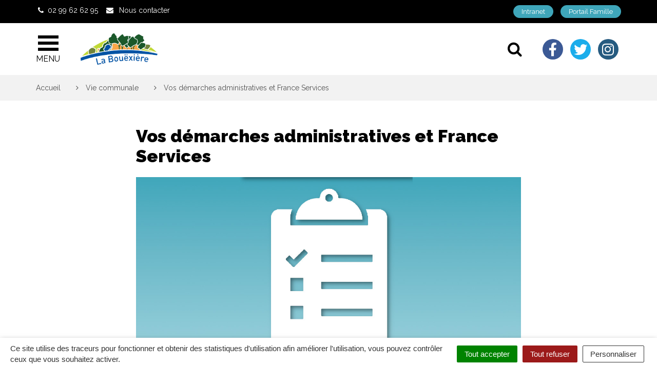

--- FILE ---
content_type: application/javascript; charset=utf-8
request_url: https://www.mairie-labouexiere.fr/wp-content/themes/novacity/assets/js/citeo.google-maps.js?ver=2.16.20
body_size: 1722
content:
(function($) {

    var options = {
        'zoom' : 16,
        'centerLat' : 0,
        'centerLng' : 0,
        'offsetX' : 0,
        'offsetY' : -100,
        'offsetBreakpoint' : 992,
    };

    // make it global to close it from everywhere
    var infowindow = new google.maps.InfoWindow({content     : ''});

    /*
    *  render_map
    *
    *  This function will render a Google Map onto the selected jQuery element
    *
    *  @type    function
    *  @date    8/11/2013
    *  @since   4.3.0
    *
    *  @param   $el (jQuery element)
    *  @return  n/a
    */
    function render_map( $el ) {

        // var
        var $markers = $el.find('.marker');

        // console.log(options);

        // vars
        var args = {
            zoom                        : options.zoom,
            center                      : new google.maps.LatLng(options.centerLat, options.centerLng),
            mapTypeId                   : google.maps.MapTypeId.ROADMAP,
            scrollwheel                 : false,

            mapTypeControl              : true,
            // mapTypeControlOptions: {
            //     style                   : google.maps.MapTypeControlStyle.HORIZONTAL_BAR,
            //     position                : google.maps.ControlPosition.TOP_LEFT
            // },
            zoomControl                 : true,
            // zoomControlOptions: {
            //     style                   : google.maps.ZoomControlStyle.SMALL,
            //     position                : google.maps.ControlPosition.LEFT_CENTER
            // }
            styles: [{
            "featureType": "poi.business",
            "stylers": [{"visibility": "off"}]
            }]
            // styles: [{"featureType":"water","stylers":[{"visibility":"on"},{"color":"#b5cbe4"}]},{"featureType":"landscape","stylers":[{"color":"#efefef"}]},{"featureType":"road.highway","elementType":"geometry","stylers":[{"color":"#83a5b0"}]},{"featureType":"road.arterial","elementType":"geometry","stylers":[{"color":"#bdcdd3"}]},{"featureType":"road.local","elementType":"geometry","stylers":[{"color":"#ffffff"}]},{"featureType":"poi.park","elementType":"geometry","stylers":[{"color":"#e3eed3"}]},{"featureType":"administrative","stylers":[{"visibility":"on"},{"lightness":33}]},{"featureType":"road"},{"featureType":"poi.park","elementType":"labels","stylers":[{"visibility":"on"},{"lightness":20}]},{},{"featureType":"road","stylers":[{"lightness":20}]}]
        };

        // create map               
        var map = new google.maps.Map( $el[0], args);

        // add a markers reference
        map.markers = [];
        map.kml = [];

        // add markers
        $markers.each(function(){

            add_marker( $(this), map );

        });

        // @TODO a better way would be to create a plugin with an instance
        $('#view-switch').find('[data-toggle="tab"]').on('shown.bs.tab', function (e) {
            google.maps.event.trigger(map, "resize");
            center_map( map );
        });
        $('.modal').on('shown.bs.modal', function (e) {
            google.maps.event.trigger(map, "resize");
            center_map( map );
        });
        $('.collapse').on('shown.bs.collapse', function (e) {
            google.maps.event.trigger(map, "resize");
            center_map( map );
        });

        // center map
        center_map( map );
    }



    /*
    *  add_marker
    *
    *  This function will add a marker to the selected Google Map
    *
    *  @type    function
    *  @date    8/11/2013
    *  @since   4.3.0
    *
    *  @param   $marker (jQuery element)
    *  @param   map (Google Map object)
    *  @return  n/a
    */
    function add_marker( $marker, map ) {

        // var
        var latlng = new google.maps.LatLng( $marker.attr('data-lat'), $marker.attr('data-lng') ),
            $listImage,
            title;

        if ($marker.attr('data-icon-marker')) {
            $listImage = $marker.attr('data-icon-marker');
        } else {
            $listImage = '';
        }
       
        
        if($marker.attr('data-kml')){
            var layer = new google.maps.KmlLayer({
                url : $marker.attr('data-kml'),
                clickable: false,
                preserveViewport: true,
            });
            layer.setMap(map);
        } else {

            if ( $marker.attr('data-title') ) {
                title = $marker.attr('data-title');
            } else {
                title = $marker.find('.infowindow-title').html();
            }

            // create marker
            var marker = new google.maps.Marker({
                position    : latlng,
                map         : map,
                icon        : $listImage,
                title       : title
            });

            // add to array
            map.markers.push( marker );

            // if marker contains HTML, add it to an infoWindow
            if( $marker.html() )
            {

                google.maps.event.addListener(marker, 'click', function() {

                    infowindow.setContent($marker.html());
                    infowindow.open(map, marker);

                    // map.setCenter( latlng );
                    // offsetCenter(map, latlng, options.offsetX, options.offsetY, options.offsetBreakpoint);

                    map.panTo(marker.getPosition());

                    if ( $(window).width() >= options.offsetBreakpoint ) {
                        map.panBy(options.offsetX, options.offsetY);
                    } else {
                        map.panBy(0, -100);
                    }

                });

                // close info window when map is clicked
                google.maps.event.addListener(map, 'click', function(event) {
                    if (infowindow) {
                        infowindow.close(); }
                });

            }
        }

    }


    function offsetCenter( map, latlng, offsetx, offsety, breakpointMin ) {

        // latlng is the apparent centre-point
        // offsetx is the distance you want that point to move to the right, in pixels
        // offsety is the distance you want that point to move upwards, in pixels
        // offset can be negative
        // offsetx and offsety are both optional
        if ( $(window).width() >= breakpointMin ) {

            var scale = Math.pow(2, map.getZoom());

            var worldCoordinateCenter = map.getProjection().fromLatLngToPoint(latlng);
            var pixelOffset = new google.maps.Point((offsetx/scale) || 0,(offsety/scale) ||0);

            var worldCoordinateNewCenter = new google.maps.Point(
                worldCoordinateCenter.x - pixelOffset.x,
                worldCoordinateCenter.y + pixelOffset.y
            );

            var newCenter = map.getProjection().fromPointToLatLng(worldCoordinateNewCenter);

            map.setCenter(newCenter);
        } else {
            map.setCenter(latlng);

        }

    }

    /*
    *  center_map
    *
    *  This function will center the map, showing all markers attached to this map
    *
    *  @type    function
    *  @date    8/11/2013
    *  @since   4.3.0
    *
    *  @param   map (Google Map object)
    *  @return  n/a
    */
    function center_map( map ) {

        // vars
        var bounds = new google.maps.LatLngBounds();

        // loop through all markers and create bounds
        $.each( map.markers, function( i, marker ){

            var latlng = new google.maps.LatLng( marker.position.lat(), marker.position.lng() );

            bounds.extend( latlng );

        });

        // only 1 marker?
        if( map.markers.length == 1 )
        {
            // set center of map
            map.setCenter( bounds.getCenter() );
            map.setZoom( options.zoom );
        }
        else
        {
            // fit to bounds
            map.fitBounds( bounds );
        }

    }

    /*
    *  document ready
    *
    *  This function will render each map when the document is ready (page has loaded)
    *
    *  @type    function
    *  @date    8/11/2013
    *  @since   5.0.0
    *
    *  @param   n/a
    *  @return  n/a
    */
    $(document).ready(function(){

        $('.google-map').each(function(){

            newParams = $(this).data();

            options = dataAttrToParams(options, newParams);

            render_map( $(this) );

        });

    });

})(jQuery);